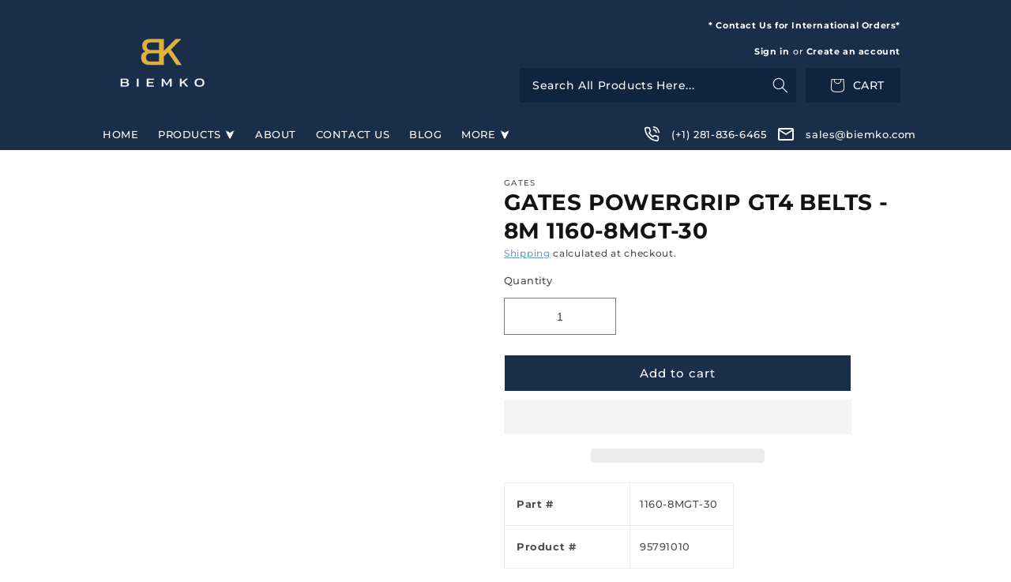

--- FILE ---
content_type: text/css
request_url: https://www.biemko.com/cdn/shop/t/26/assets/new-nav.css?v=168986978029205627781721642875
body_size: -380
content:
.header-cs{display:flex;justify-content:space-between}@media only screen and (max-width:990px){.header-cs{display:none!important}}#rn{text-transform:uppercase}#rn ul{list-style:none;margin:0;padding:0}#rn li{display:inline-block;position:relative}#rn a{color:#fff;display:block;line-height:40px;padding:0 10px;text-decoration:none}#rn ul ul{display:none;position:absolute;top:40px}#rn ul ul ul{left:100%;top:0}#rn ul li:hover>ul{display:block}#rn li.has-dropdown>a:after{content:"\2b9f";display:inline-block;margin-left:5px}#rn .dropdown{background-color:#fff;border:1px solid #fff;position:absolute;box-shadow:0 5px 40px #0000000d}#rn .dropdown li{display:block;float:none;position:relative;width:auto}#rn .dropdown a{color:#528ec1;padding:5px;white-space:nowrap}#rn .dropdown li:hover>a{color:#528ec1}#rn .dropdown .dropdown{left:100%;top:0;box-shadow:0 5px 40px #0000000d}#rn .dropdown .has-dropdown>a:after{content:"\2b9e";display:inline-block;margin-left:5px}.custom-contact{display:flex;align-items:center;color:#fff}.custom-contact a{color:#fff}
/*# sourceMappingURL=/cdn/shop/t/26/assets/new-nav.css.map?v=168986978029205627781721642875 */
